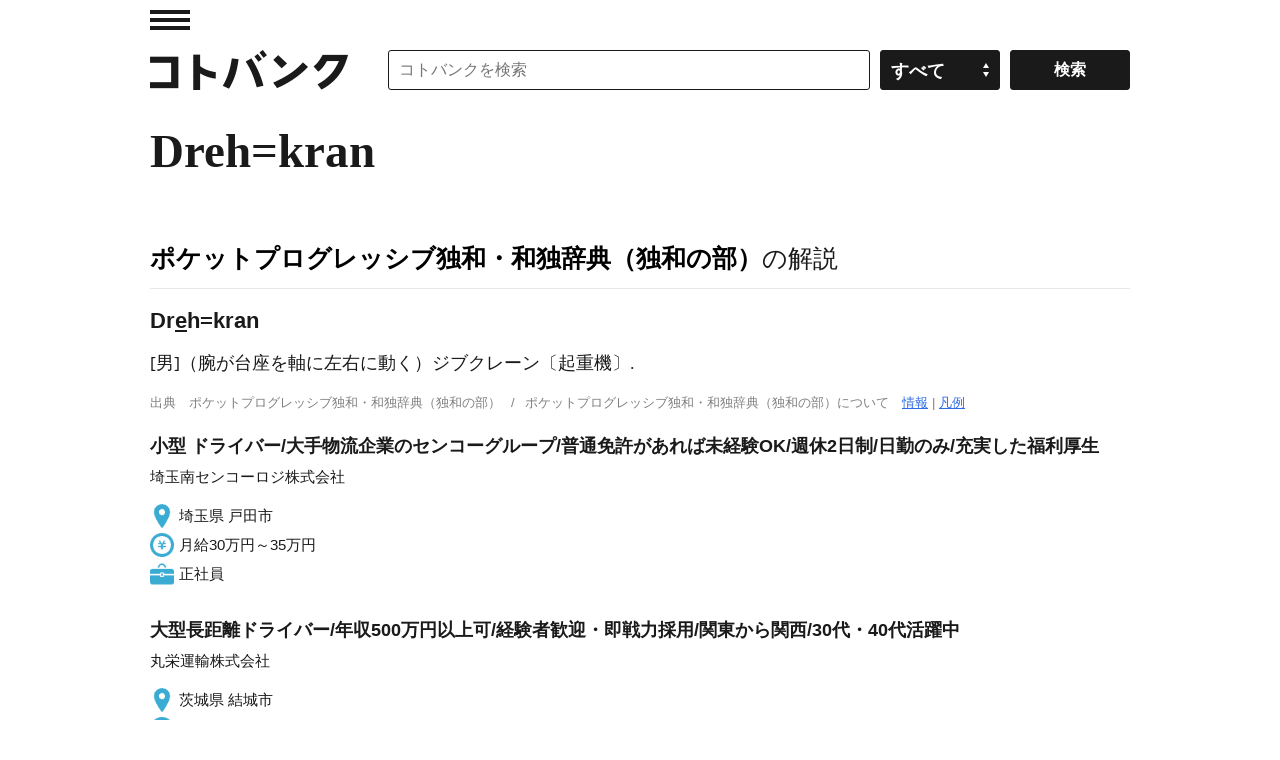

--- FILE ---
content_type: application/javascript; charset=utf-8
request_url: https://fundingchoicesmessages.google.com/f/AGSKWxXqX76K4_0fs9QMixFlhlLhb_F2-WIQNwevseSi8q7FW6_v_SFXng-zQVnwsz4ykbogIXyj-4NSRos7oAPd79g08Xy0fTp-AvOLXz5NrHSlMOrqOMvVspkoz23zInfOO-ymza_CViKWHSxA7WN3TiTPeD90TBz7GutN5BbSl1yqlSL_E0kqYFzYdciG/_/anyad.js/ad_check./searchad_/_js2/oas./IBNjspopunder.
body_size: -1292
content:
window['ba019d0e-19d4-49bc-8f2e-1d6ccd497adc'] = true;